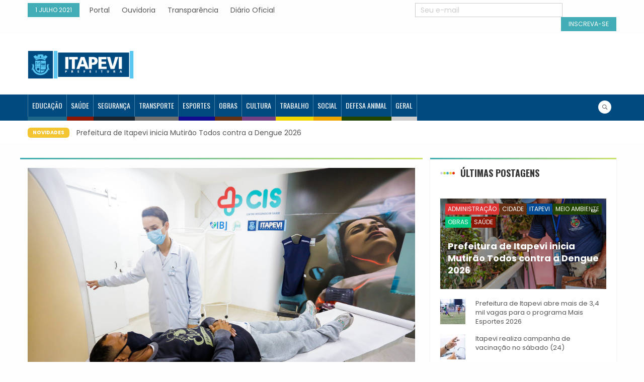

--- FILE ---
content_type: text/html; charset=UTF-8
request_url: https://noticias.itapevi.sp.gov.br/cis-completa-um-ano-com-cerca-de-60-mil-consultas-e-81-mil-exames-realizados/
body_size: 83459
content:
<!DOCTYPE html>
<html lang="pt-BR">
<head>
    <meta charset="UTF-8">
    <meta name="description" content="Fique informado" />
    <meta name="viewport" content="width=device-width, initial-scale=1">
    <!-- <link rel="profile" href="http://gmpg.org/xfn/11"> -->
    <link rel="pingback" href="https://noticias.itapevi.sp.gov.br/xmlrpc.php">
    <meta name='robots' content='index, follow, max-image-preview:large, max-snippet:-1, max-video-preview:-1' />
		<style>img:is([sizes="auto" i], [sizes^="auto," i]) { contain-intrinsic-size: 3000px 1500px }</style>
		
	<!-- This site is optimized with the Yoast SEO plugin v25.6 - https://yoast.com/wordpress/plugins/seo/ -->
	<title>CIS completa um ano com cerca de 60 mil consultas e 81 mil exames realizados - Agência Itapevi de Notícias</title>
	<link rel="canonical" href="https://noticias.itapevi.sp.gov.br/cis-completa-um-ano-com-cerca-de-60-mil-consultas-e-81-mil-exames-realizados/" />
	<meta property="og:locale" content="pt_BR" />
	<meta property="og:type" content="article" />
	<meta property="og:title" content="CIS completa um ano com cerca de 60 mil consultas e 81 mil exames realizados - Agência Itapevi de Notícias" />
	<meta property="og:description" content="Unidade funciona na Vila Santa Rita, de segunda a sexta-feira; agendamento é feito por meio de encaminhamento médico O Centro [&hellip;]" />
	<meta property="og:url" content="https://noticias.itapevi.sp.gov.br/cis-completa-um-ano-com-cerca-de-60-mil-consultas-e-81-mil-exames-realizados/" />
	<meta property="og:site_name" content="Agência Itapevi de Notícias" />
	<meta property="article:published_time" content="2021-07-01T14:43:32+00:00" />
	<meta property="og:image" content="https://noticias.itapevi.sp.gov.br/wp-content/uploads/2021/07/51238263416_933132a8b9_k.jpg" />
	<meta property="og:image:width" content="2048" />
	<meta property="og:image:height" content="1365" />
	<meta property="og:image:type" content="image/jpeg" />
	<meta name="author" content="Prefeitura de Itapevi" />
	<meta name="twitter:card" content="summary_large_image" />
	<meta name="twitter:label1" content="Escrito por" />
	<meta name="twitter:data1" content="Prefeitura de Itapevi" />
	<meta name="twitter:label2" content="Est. tempo de leitura" />
	<meta name="twitter:data2" content="2 minutos" />
	<script type="application/ld+json" class="yoast-schema-graph">{"@context":"https://schema.org","@graph":[{"@type":"Article","@id":"https://noticias.itapevi.sp.gov.br/cis-completa-um-ano-com-cerca-de-60-mil-consultas-e-81-mil-exames-realizados/#article","isPartOf":{"@id":"https://noticias.itapevi.sp.gov.br/cis-completa-um-ano-com-cerca-de-60-mil-consultas-e-81-mil-exames-realizados/"},"author":{"name":"Prefeitura de Itapevi","@id":"https://noticias.itapevi.sp.gov.br/#/schema/person/d5dd618e5cc765b2bce07ec51f0f198c"},"headline":"CIS completa um ano com cerca de 60 mil consultas e 81 mil exames realizados","datePublished":"2021-07-01T14:43:32+00:00","mainEntityOfPage":{"@id":"https://noticias.itapevi.sp.gov.br/cis-completa-um-ano-com-cerca-de-60-mil-consultas-e-81-mil-exames-realizados/"},"wordCount":319,"publisher":{"@id":"https://noticias.itapevi.sp.gov.br/#organization"},"image":{"@id":"https://noticias.itapevi.sp.gov.br/cis-completa-um-ano-com-cerca-de-60-mil-consultas-e-81-mil-exames-realizados/#primaryimage"},"thumbnailUrl":"https://noticias.itapevi.sp.gov.br/wp-content/uploads/2021/07/51238263416_933132a8b9_k.jpg","articleSection":["Destaque","Saúde"],"inLanguage":"pt-BR"},{"@type":"WebPage","@id":"https://noticias.itapevi.sp.gov.br/cis-completa-um-ano-com-cerca-de-60-mil-consultas-e-81-mil-exames-realizados/","url":"https://noticias.itapevi.sp.gov.br/cis-completa-um-ano-com-cerca-de-60-mil-consultas-e-81-mil-exames-realizados/","name":"CIS completa um ano com cerca de 60 mil consultas e 81 mil exames realizados - Agência Itapevi de Notícias","isPartOf":{"@id":"https://noticias.itapevi.sp.gov.br/#website"},"primaryImageOfPage":{"@id":"https://noticias.itapevi.sp.gov.br/cis-completa-um-ano-com-cerca-de-60-mil-consultas-e-81-mil-exames-realizados/#primaryimage"},"image":{"@id":"https://noticias.itapevi.sp.gov.br/cis-completa-um-ano-com-cerca-de-60-mil-consultas-e-81-mil-exames-realizados/#primaryimage"},"thumbnailUrl":"https://noticias.itapevi.sp.gov.br/wp-content/uploads/2021/07/51238263416_933132a8b9_k.jpg","datePublished":"2021-07-01T14:43:32+00:00","breadcrumb":{"@id":"https://noticias.itapevi.sp.gov.br/cis-completa-um-ano-com-cerca-de-60-mil-consultas-e-81-mil-exames-realizados/#breadcrumb"},"inLanguage":"pt-BR","potentialAction":[{"@type":"ReadAction","target":["https://noticias.itapevi.sp.gov.br/cis-completa-um-ano-com-cerca-de-60-mil-consultas-e-81-mil-exames-realizados/"]}]},{"@type":"ImageObject","inLanguage":"pt-BR","@id":"https://noticias.itapevi.sp.gov.br/cis-completa-um-ano-com-cerca-de-60-mil-consultas-e-81-mil-exames-realizados/#primaryimage","url":"https://noticias.itapevi.sp.gov.br/wp-content/uploads/2021/07/51238263416_933132a8b9_k.jpg","contentUrl":"https://noticias.itapevi.sp.gov.br/wp-content/uploads/2021/07/51238263416_933132a8b9_k.jpg","width":2048,"height":1365},{"@type":"BreadcrumbList","@id":"https://noticias.itapevi.sp.gov.br/cis-completa-um-ano-com-cerca-de-60-mil-consultas-e-81-mil-exames-realizados/#breadcrumb","itemListElement":[{"@type":"ListItem","position":1,"name":"Início","item":"https://noticias.itapevi.sp.gov.br/"},{"@type":"ListItem","position":2,"name":"CIS completa um ano com cerca de 60 mil consultas e 81 mil exames realizados"}]},{"@type":"WebSite","@id":"https://noticias.itapevi.sp.gov.br/#website","url":"https://noticias.itapevi.sp.gov.br/","name":"Agência Itapevi de Notícias","description":"Fique informado","publisher":{"@id":"https://noticias.itapevi.sp.gov.br/#organization"},"potentialAction":[{"@type":"SearchAction","target":{"@type":"EntryPoint","urlTemplate":"https://noticias.itapevi.sp.gov.br/?s={search_term_string}"},"query-input":{"@type":"PropertyValueSpecification","valueRequired":true,"valueName":"search_term_string"}}],"inLanguage":"pt-BR"},{"@type":"Organization","@id":"https://noticias.itapevi.sp.gov.br/#organization","name":"Agência Itapevi de Notícias","url":"https://noticias.itapevi.sp.gov.br/","logo":{"@type":"ImageObject","inLanguage":"pt-BR","@id":"https://noticias.itapevi.sp.gov.br/#/schema/logo/image/","url":"https://noticias.itapevi.sp.gov.br/wp-content/uploads/2019/03/itapevi-new.png","contentUrl":"https://noticias.itapevi.sp.gov.br/wp-content/uploads/2019/03/itapevi-new.png","width":269,"height":102,"caption":"Agência Itapevi de Notícias"},"image":{"@id":"https://noticias.itapevi.sp.gov.br/#/schema/logo/image/"}},{"@type":"Person","@id":"https://noticias.itapevi.sp.gov.br/#/schema/person/d5dd618e5cc765b2bce07ec51f0f198c","name":"Prefeitura de Itapevi","image":{"@type":"ImageObject","inLanguage":"pt-BR","@id":"https://noticias.itapevi.sp.gov.br/#/schema/person/image/","url":"https://secure.gravatar.com/avatar/ac08a779273b06ba8c3bceee9171c804?s=96&r=g","contentUrl":"https://secure.gravatar.com/avatar/ac08a779273b06ba8c3bceee9171c804?s=96&r=g","caption":"Prefeitura de Itapevi"},"url":"https://noticias.itapevi.sp.gov.br/author/prefeituradeitapevi/"}]}</script>
	<!-- / Yoast SEO plugin. -->


<link rel='dns-prefetch' href='//fonts.googleapis.com' />
<link rel="alternate" type="application/rss+xml" title="Feed para Agência Itapevi de Notícias &raquo;" href="https://noticias.itapevi.sp.gov.br/feed/" />
<link rel="alternate" type="application/rss+xml" title="Feed de comentários para Agência Itapevi de Notícias &raquo;" href="https://noticias.itapevi.sp.gov.br/comments/feed/" />
<link rel="alternate" type="application/rss+xml" title="Feed de comentários para Agência Itapevi de Notícias &raquo; CIS completa um ano com cerca de 60 mil consultas e 81 mil exames realizados" href="https://noticias.itapevi.sp.gov.br/cis-completa-um-ano-com-cerca-de-60-mil-consultas-e-81-mil-exames-realizados/feed/" />
		<!-- This site uses the Google Analytics by MonsterInsights plugin v9.10.0 - Using Analytics tracking - https://www.monsterinsights.com/ -->
							<script src="//www.googletagmanager.com/gtag/js?id=G-N21ZNSMVNG"  data-cfasync="false" data-wpfc-render="false" type="text/javascript" async></script>
			<script data-cfasync="false" data-wpfc-render="false" type="text/javascript">
				var mi_version = '9.10.0';
				var mi_track_user = true;
				var mi_no_track_reason = '';
								var MonsterInsightsDefaultLocations = {"page_location":"https:\/\/noticias.itapevi.sp.gov.br\/cis-completa-um-ano-com-cerca-de-60-mil-consultas-e-81-mil-exames-realizados\/"};
								if ( typeof MonsterInsightsPrivacyGuardFilter === 'function' ) {
					var MonsterInsightsLocations = (typeof MonsterInsightsExcludeQuery === 'object') ? MonsterInsightsPrivacyGuardFilter( MonsterInsightsExcludeQuery ) : MonsterInsightsPrivacyGuardFilter( MonsterInsightsDefaultLocations );
				} else {
					var MonsterInsightsLocations = (typeof MonsterInsightsExcludeQuery === 'object') ? MonsterInsightsExcludeQuery : MonsterInsightsDefaultLocations;
				}

								var disableStrs = [
										'ga-disable-G-N21ZNSMVNG',
									];

				/* Function to detect opted out users */
				function __gtagTrackerIsOptedOut() {
					for (var index = 0; index < disableStrs.length; index++) {
						if (document.cookie.indexOf(disableStrs[index] + '=true') > -1) {
							return true;
						}
					}

					return false;
				}

				/* Disable tracking if the opt-out cookie exists. */
				if (__gtagTrackerIsOptedOut()) {
					for (var index = 0; index < disableStrs.length; index++) {
						window[disableStrs[index]] = true;
					}
				}

				/* Opt-out function */
				function __gtagTrackerOptout() {
					for (var index = 0; index < disableStrs.length; index++) {
						document.cookie = disableStrs[index] + '=true; expires=Thu, 31 Dec 2099 23:59:59 UTC; path=/';
						window[disableStrs[index]] = true;
					}
				}

				if ('undefined' === typeof gaOptout) {
					function gaOptout() {
						__gtagTrackerOptout();
					}
				}
								window.dataLayer = window.dataLayer || [];

				window.MonsterInsightsDualTracker = {
					helpers: {},
					trackers: {},
				};
				if (mi_track_user) {
					function __gtagDataLayer() {
						dataLayer.push(arguments);
					}

					function __gtagTracker(type, name, parameters) {
						if (!parameters) {
							parameters = {};
						}

						if (parameters.send_to) {
							__gtagDataLayer.apply(null, arguments);
							return;
						}

						if (type === 'event') {
														parameters.send_to = monsterinsights_frontend.v4_id;
							var hookName = name;
							if (typeof parameters['event_category'] !== 'undefined') {
								hookName = parameters['event_category'] + ':' + name;
							}

							if (typeof MonsterInsightsDualTracker.trackers[hookName] !== 'undefined') {
								MonsterInsightsDualTracker.trackers[hookName](parameters);
							} else {
								__gtagDataLayer('event', name, parameters);
							}
							
						} else {
							__gtagDataLayer.apply(null, arguments);
						}
					}

					__gtagTracker('js', new Date());
					__gtagTracker('set', {
						'developer_id.dZGIzZG': true,
											});
					if ( MonsterInsightsLocations.page_location ) {
						__gtagTracker('set', MonsterInsightsLocations);
					}
										__gtagTracker('config', 'G-N21ZNSMVNG', {"forceSSL":"true","link_attribution":"true"} );
										window.gtag = __gtagTracker;										(function () {
						/* https://developers.google.com/analytics/devguides/collection/analyticsjs/ */
						/* ga and __gaTracker compatibility shim. */
						var noopfn = function () {
							return null;
						};
						var newtracker = function () {
							return new Tracker();
						};
						var Tracker = function () {
							return null;
						};
						var p = Tracker.prototype;
						p.get = noopfn;
						p.set = noopfn;
						p.send = function () {
							var args = Array.prototype.slice.call(arguments);
							args.unshift('send');
							__gaTracker.apply(null, args);
						};
						var __gaTracker = function () {
							var len = arguments.length;
							if (len === 0) {
								return;
							}
							var f = arguments[len - 1];
							if (typeof f !== 'object' || f === null || typeof f.hitCallback !== 'function') {
								if ('send' === arguments[0]) {
									var hitConverted, hitObject = false, action;
									if ('event' === arguments[1]) {
										if ('undefined' !== typeof arguments[3]) {
											hitObject = {
												'eventAction': arguments[3],
												'eventCategory': arguments[2],
												'eventLabel': arguments[4],
												'value': arguments[5] ? arguments[5] : 1,
											}
										}
									}
									if ('pageview' === arguments[1]) {
										if ('undefined' !== typeof arguments[2]) {
											hitObject = {
												'eventAction': 'page_view',
												'page_path': arguments[2],
											}
										}
									}
									if (typeof arguments[2] === 'object') {
										hitObject = arguments[2];
									}
									if (typeof arguments[5] === 'object') {
										Object.assign(hitObject, arguments[5]);
									}
									if ('undefined' !== typeof arguments[1].hitType) {
										hitObject = arguments[1];
										if ('pageview' === hitObject.hitType) {
											hitObject.eventAction = 'page_view';
										}
									}
									if (hitObject) {
										action = 'timing' === arguments[1].hitType ? 'timing_complete' : hitObject.eventAction;
										hitConverted = mapArgs(hitObject);
										__gtagTracker('event', action, hitConverted);
									}
								}
								return;
							}

							function mapArgs(args) {
								var arg, hit = {};
								var gaMap = {
									'eventCategory': 'event_category',
									'eventAction': 'event_action',
									'eventLabel': 'event_label',
									'eventValue': 'event_value',
									'nonInteraction': 'non_interaction',
									'timingCategory': 'event_category',
									'timingVar': 'name',
									'timingValue': 'value',
									'timingLabel': 'event_label',
									'page': 'page_path',
									'location': 'page_location',
									'title': 'page_title',
									'referrer' : 'page_referrer',
								};
								for (arg in args) {
																		if (!(!args.hasOwnProperty(arg) || !gaMap.hasOwnProperty(arg))) {
										hit[gaMap[arg]] = args[arg];
									} else {
										hit[arg] = args[arg];
									}
								}
								return hit;
							}

							try {
								f.hitCallback();
							} catch (ex) {
							}
						};
						__gaTracker.create = newtracker;
						__gaTracker.getByName = newtracker;
						__gaTracker.getAll = function () {
							return [];
						};
						__gaTracker.remove = noopfn;
						__gaTracker.loaded = true;
						window['__gaTracker'] = __gaTracker;
					})();
									} else {
										console.log("");
					(function () {
						function __gtagTracker() {
							return null;
						}

						window['__gtagTracker'] = __gtagTracker;
						window['gtag'] = __gtagTracker;
					})();
									}
			</script>
							<!-- / Google Analytics by MonsterInsights -->
		<script type="text/javascript">
/* <![CDATA[ */
window._wpemojiSettings = {"baseUrl":"https:\/\/s.w.org\/images\/core\/emoji\/15.0.3\/72x72\/","ext":".png","svgUrl":"https:\/\/s.w.org\/images\/core\/emoji\/15.0.3\/svg\/","svgExt":".svg","source":{"concatemoji":"https:\/\/noticias.itapevi.sp.gov.br\/wp-includes\/js\/wp-emoji-release.min.js"}};
/*! This file is auto-generated */
!function(i,n){var o,s,e;function c(e){try{var t={supportTests:e,timestamp:(new Date).valueOf()};sessionStorage.setItem(o,JSON.stringify(t))}catch(e){}}function p(e,t,n){e.clearRect(0,0,e.canvas.width,e.canvas.height),e.fillText(t,0,0);var t=new Uint32Array(e.getImageData(0,0,e.canvas.width,e.canvas.height).data),r=(e.clearRect(0,0,e.canvas.width,e.canvas.height),e.fillText(n,0,0),new Uint32Array(e.getImageData(0,0,e.canvas.width,e.canvas.height).data));return t.every(function(e,t){return e===r[t]})}function u(e,t,n){switch(t){case"flag":return n(e,"\ud83c\udff3\ufe0f\u200d\u26a7\ufe0f","\ud83c\udff3\ufe0f\u200b\u26a7\ufe0f")?!1:!n(e,"\ud83c\uddfa\ud83c\uddf3","\ud83c\uddfa\u200b\ud83c\uddf3")&&!n(e,"\ud83c\udff4\udb40\udc67\udb40\udc62\udb40\udc65\udb40\udc6e\udb40\udc67\udb40\udc7f","\ud83c\udff4\u200b\udb40\udc67\u200b\udb40\udc62\u200b\udb40\udc65\u200b\udb40\udc6e\u200b\udb40\udc67\u200b\udb40\udc7f");case"emoji":return!n(e,"\ud83d\udc26\u200d\u2b1b","\ud83d\udc26\u200b\u2b1b")}return!1}function f(e,t,n){var r="undefined"!=typeof WorkerGlobalScope&&self instanceof WorkerGlobalScope?new OffscreenCanvas(300,150):i.createElement("canvas"),a=r.getContext("2d",{willReadFrequently:!0}),o=(a.textBaseline="top",a.font="600 32px Arial",{});return e.forEach(function(e){o[e]=t(a,e,n)}),o}function t(e){var t=i.createElement("script");t.src=e,t.defer=!0,i.head.appendChild(t)}"undefined"!=typeof Promise&&(o="wpEmojiSettingsSupports",s=["flag","emoji"],n.supports={everything:!0,everythingExceptFlag:!0},e=new Promise(function(e){i.addEventListener("DOMContentLoaded",e,{once:!0})}),new Promise(function(t){var n=function(){try{var e=JSON.parse(sessionStorage.getItem(o));if("object"==typeof e&&"number"==typeof e.timestamp&&(new Date).valueOf()<e.timestamp+604800&&"object"==typeof e.supportTests)return e.supportTests}catch(e){}return null}();if(!n){if("undefined"!=typeof Worker&&"undefined"!=typeof OffscreenCanvas&&"undefined"!=typeof URL&&URL.createObjectURL&&"undefined"!=typeof Blob)try{var e="postMessage("+f.toString()+"("+[JSON.stringify(s),u.toString(),p.toString()].join(",")+"));",r=new Blob([e],{type:"text/javascript"}),a=new Worker(URL.createObjectURL(r),{name:"wpTestEmojiSupports"});return void(a.onmessage=function(e){c(n=e.data),a.terminate(),t(n)})}catch(e){}c(n=f(s,u,p))}t(n)}).then(function(e){for(var t in e)n.supports[t]=e[t],n.supports.everything=n.supports.everything&&n.supports[t],"flag"!==t&&(n.supports.everythingExceptFlag=n.supports.everythingExceptFlag&&n.supports[t]);n.supports.everythingExceptFlag=n.supports.everythingExceptFlag&&!n.supports.flag,n.DOMReady=!1,n.readyCallback=function(){n.DOMReady=!0}}).then(function(){return e}).then(function(){var e;n.supports.everything||(n.readyCallback(),(e=n.source||{}).concatemoji?t(e.concatemoji):e.wpemoji&&e.twemoji&&(t(e.twemoji),t(e.wpemoji)))}))}((window,document),window._wpemojiSettings);
/* ]]> */
</script>
<link rel='stylesheet' id='wppm-plugin-css-css' href='https://noticias.itapevi.sp.gov.br/wp-content/plugins/wp-post-modules/assets/css/wppm.frontend.css' type='text/css' media='all' />
<link rel='stylesheet' id='beeteam_opensans_google_fonts-css' href='//fonts.googleapis.com/css?family=Open+Sans%3A400%2C600&#038;subset=cyrillic%2Ccyrillic-ext%2Cgreek%2Cgreek-ext%2Clatin-ext%2Cvietnamese&#038;ver=2.0.0' type='text/css' media='all' />
<link rel='stylesheet' id='beeteam_front_fontawsome_css-css' href='https://noticias.itapevi.sp.gov.br/wp-content/plugins/youtube-gallery-vc/assets/front-end/fontawesome/css/font-awesome.min.css' type='text/css' media='all' />
<link rel='stylesheet' id='beeteam_front_swiper_css-css' href='https://noticias.itapevi.sp.gov.br/wp-content/plugins/youtube-gallery-vc/assets/front-end/swiper/swiper.min.css' type='text/css' media='all' />
<style id='wp-emoji-styles-inline-css' type='text/css'>

	img.wp-smiley, img.emoji {
		display: inline !important;
		border: none !important;
		box-shadow: none !important;
		height: 1em !important;
		width: 1em !important;
		margin: 0 0.07em !important;
		vertical-align: -0.1em !important;
		background: none !important;
		padding: 0 !important;
	}
</style>
<link rel='stylesheet' id='wp-block-library-css' href='https://noticias.itapevi.sp.gov.br/wp-includes/css/dist/block-library/style.min.css' type='text/css' media='all' />
<style id='classic-theme-styles-inline-css' type='text/css'>
/*! This file is auto-generated */
.wp-block-button__link{color:#fff;background-color:#32373c;border-radius:9999px;box-shadow:none;text-decoration:none;padding:calc(.667em + 2px) calc(1.333em + 2px);font-size:1.125em}.wp-block-file__button{background:#32373c;color:#fff;text-decoration:none}
</style>
<style id='global-styles-inline-css' type='text/css'>
:root{--wp--preset--aspect-ratio--square: 1;--wp--preset--aspect-ratio--4-3: 4/3;--wp--preset--aspect-ratio--3-4: 3/4;--wp--preset--aspect-ratio--3-2: 3/2;--wp--preset--aspect-ratio--2-3: 2/3;--wp--preset--aspect-ratio--16-9: 16/9;--wp--preset--aspect-ratio--9-16: 9/16;--wp--preset--color--black: #000000;--wp--preset--color--cyan-bluish-gray: #abb8c3;--wp--preset--color--white: #ffffff;--wp--preset--color--pale-pink: #f78da7;--wp--preset--color--vivid-red: #cf2e2e;--wp--preset--color--luminous-vivid-orange: #ff6900;--wp--preset--color--luminous-vivid-amber: #fcb900;--wp--preset--color--light-green-cyan: #7bdcb5;--wp--preset--color--vivid-green-cyan: #00d084;--wp--preset--color--pale-cyan-blue: #8ed1fc;--wp--preset--color--vivid-cyan-blue: #0693e3;--wp--preset--color--vivid-purple: #9b51e0;--wp--preset--gradient--vivid-cyan-blue-to-vivid-purple: linear-gradient(135deg,rgba(6,147,227,1) 0%,rgb(155,81,224) 100%);--wp--preset--gradient--light-green-cyan-to-vivid-green-cyan: linear-gradient(135deg,rgb(122,220,180) 0%,rgb(0,208,130) 100%);--wp--preset--gradient--luminous-vivid-amber-to-luminous-vivid-orange: linear-gradient(135deg,rgba(252,185,0,1) 0%,rgba(255,105,0,1) 100%);--wp--preset--gradient--luminous-vivid-orange-to-vivid-red: linear-gradient(135deg,rgba(255,105,0,1) 0%,rgb(207,46,46) 100%);--wp--preset--gradient--very-light-gray-to-cyan-bluish-gray: linear-gradient(135deg,rgb(238,238,238) 0%,rgb(169,184,195) 100%);--wp--preset--gradient--cool-to-warm-spectrum: linear-gradient(135deg,rgb(74,234,220) 0%,rgb(151,120,209) 20%,rgb(207,42,186) 40%,rgb(238,44,130) 60%,rgb(251,105,98) 80%,rgb(254,248,76) 100%);--wp--preset--gradient--blush-light-purple: linear-gradient(135deg,rgb(255,206,236) 0%,rgb(152,150,240) 100%);--wp--preset--gradient--blush-bordeaux: linear-gradient(135deg,rgb(254,205,165) 0%,rgb(254,45,45) 50%,rgb(107,0,62) 100%);--wp--preset--gradient--luminous-dusk: linear-gradient(135deg,rgb(255,203,112) 0%,rgb(199,81,192) 50%,rgb(65,88,208) 100%);--wp--preset--gradient--pale-ocean: linear-gradient(135deg,rgb(255,245,203) 0%,rgb(182,227,212) 50%,rgb(51,167,181) 100%);--wp--preset--gradient--electric-grass: linear-gradient(135deg,rgb(202,248,128) 0%,rgb(113,206,126) 100%);--wp--preset--gradient--midnight: linear-gradient(135deg,rgb(2,3,129) 0%,rgb(40,116,252) 100%);--wp--preset--font-size--small: 13px;--wp--preset--font-size--medium: 20px;--wp--preset--font-size--large: 36px;--wp--preset--font-size--x-large: 42px;--wp--preset--spacing--20: 0.44rem;--wp--preset--spacing--30: 0.67rem;--wp--preset--spacing--40: 1rem;--wp--preset--spacing--50: 1.5rem;--wp--preset--spacing--60: 2.25rem;--wp--preset--spacing--70: 3.38rem;--wp--preset--spacing--80: 5.06rem;--wp--preset--shadow--natural: 6px 6px 9px rgba(0, 0, 0, 0.2);--wp--preset--shadow--deep: 12px 12px 50px rgba(0, 0, 0, 0.4);--wp--preset--shadow--sharp: 6px 6px 0px rgba(0, 0, 0, 0.2);--wp--preset--shadow--outlined: 6px 6px 0px -3px rgba(255, 255, 255, 1), 6px 6px rgba(0, 0, 0, 1);--wp--preset--shadow--crisp: 6px 6px 0px rgba(0, 0, 0, 1);}:where(.is-layout-flex){gap: 0.5em;}:where(.is-layout-grid){gap: 0.5em;}body .is-layout-flex{display: flex;}.is-layout-flex{flex-wrap: wrap;align-items: center;}.is-layout-flex > :is(*, div){margin: 0;}body .is-layout-grid{display: grid;}.is-layout-grid > :is(*, div){margin: 0;}:where(.wp-block-columns.is-layout-flex){gap: 2em;}:where(.wp-block-columns.is-layout-grid){gap: 2em;}:where(.wp-block-post-template.is-layout-flex){gap: 1.25em;}:where(.wp-block-post-template.is-layout-grid){gap: 1.25em;}.has-black-color{color: var(--wp--preset--color--black) !important;}.has-cyan-bluish-gray-color{color: var(--wp--preset--color--cyan-bluish-gray) !important;}.has-white-color{color: var(--wp--preset--color--white) !important;}.has-pale-pink-color{color: var(--wp--preset--color--pale-pink) !important;}.has-vivid-red-color{color: var(--wp--preset--color--vivid-red) !important;}.has-luminous-vivid-orange-color{color: var(--wp--preset--color--luminous-vivid-orange) !important;}.has-luminous-vivid-amber-color{color: var(--wp--preset--color--luminous-vivid-amber) !important;}.has-light-green-cyan-color{color: var(--wp--preset--color--light-green-cyan) !important;}.has-vivid-green-cyan-color{color: var(--wp--preset--color--vivid-green-cyan) !important;}.has-pale-cyan-blue-color{color: var(--wp--preset--color--pale-cyan-blue) !important;}.has-vivid-cyan-blue-color{color: var(--wp--preset--color--vivid-cyan-blue) !important;}.has-vivid-purple-color{color: var(--wp--preset--color--vivid-purple) !important;}.has-black-background-color{background-color: var(--wp--preset--color--black) !important;}.has-cyan-bluish-gray-background-color{background-color: var(--wp--preset--color--cyan-bluish-gray) !important;}.has-white-background-color{background-color: var(--wp--preset--color--white) !important;}.has-pale-pink-background-color{background-color: var(--wp--preset--color--pale-pink) !important;}.has-vivid-red-background-color{background-color: var(--wp--preset--color--vivid-red) !important;}.has-luminous-vivid-orange-background-color{background-color: var(--wp--preset--color--luminous-vivid-orange) !important;}.has-luminous-vivid-amber-background-color{background-color: var(--wp--preset--color--luminous-vivid-amber) !important;}.has-light-green-cyan-background-color{background-color: var(--wp--preset--color--light-green-cyan) !important;}.has-vivid-green-cyan-background-color{background-color: var(--wp--preset--color--vivid-green-cyan) !important;}.has-pale-cyan-blue-background-color{background-color: var(--wp--preset--color--pale-cyan-blue) !important;}.has-vivid-cyan-blue-background-color{background-color: var(--wp--preset--color--vivid-cyan-blue) !important;}.has-vivid-purple-background-color{background-color: var(--wp--preset--color--vivid-purple) !important;}.has-black-border-color{border-color: var(--wp--preset--color--black) !important;}.has-cyan-bluish-gray-border-color{border-color: var(--wp--preset--color--cyan-bluish-gray) !important;}.has-white-border-color{border-color: var(--wp--preset--color--white) !important;}.has-pale-pink-border-color{border-color: var(--wp--preset--color--pale-pink) !important;}.has-vivid-red-border-color{border-color: var(--wp--preset--color--vivid-red) !important;}.has-luminous-vivid-orange-border-color{border-color: var(--wp--preset--color--luminous-vivid-orange) !important;}.has-luminous-vivid-amber-border-color{border-color: var(--wp--preset--color--luminous-vivid-amber) !important;}.has-light-green-cyan-border-color{border-color: var(--wp--preset--color--light-green-cyan) !important;}.has-vivid-green-cyan-border-color{border-color: var(--wp--preset--color--vivid-green-cyan) !important;}.has-pale-cyan-blue-border-color{border-color: var(--wp--preset--color--pale-cyan-blue) !important;}.has-vivid-cyan-blue-border-color{border-color: var(--wp--preset--color--vivid-cyan-blue) !important;}.has-vivid-purple-border-color{border-color: var(--wp--preset--color--vivid-purple) !important;}.has-vivid-cyan-blue-to-vivid-purple-gradient-background{background: var(--wp--preset--gradient--vivid-cyan-blue-to-vivid-purple) !important;}.has-light-green-cyan-to-vivid-green-cyan-gradient-background{background: var(--wp--preset--gradient--light-green-cyan-to-vivid-green-cyan) !important;}.has-luminous-vivid-amber-to-luminous-vivid-orange-gradient-background{background: var(--wp--preset--gradient--luminous-vivid-amber-to-luminous-vivid-orange) !important;}.has-luminous-vivid-orange-to-vivid-red-gradient-background{background: var(--wp--preset--gradient--luminous-vivid-orange-to-vivid-red) !important;}.has-very-light-gray-to-cyan-bluish-gray-gradient-background{background: var(--wp--preset--gradient--very-light-gray-to-cyan-bluish-gray) !important;}.has-cool-to-warm-spectrum-gradient-background{background: var(--wp--preset--gradient--cool-to-warm-spectrum) !important;}.has-blush-light-purple-gradient-background{background: var(--wp--preset--gradient--blush-light-purple) !important;}.has-blush-bordeaux-gradient-background{background: var(--wp--preset--gradient--blush-bordeaux) !important;}.has-luminous-dusk-gradient-background{background: var(--wp--preset--gradient--luminous-dusk) !important;}.has-pale-ocean-gradient-background{background: var(--wp--preset--gradient--pale-ocean) !important;}.has-electric-grass-gradient-background{background: var(--wp--preset--gradient--electric-grass) !important;}.has-midnight-gradient-background{background: var(--wp--preset--gradient--midnight) !important;}.has-small-font-size{font-size: var(--wp--preset--font-size--small) !important;}.has-medium-font-size{font-size: var(--wp--preset--font-size--medium) !important;}.has-large-font-size{font-size: var(--wp--preset--font-size--large) !important;}.has-x-large-font-size{font-size: var(--wp--preset--font-size--x-large) !important;}
:where(.wp-block-post-template.is-layout-flex){gap: 1.25em;}:where(.wp-block-post-template.is-layout-grid){gap: 1.25em;}
:where(.wp-block-columns.is-layout-flex){gap: 2em;}:where(.wp-block-columns.is-layout-grid){gap: 2em;}
:root :where(.wp-block-pullquote){font-size: 1.5em;line-height: 1.6;}
</style>
<link rel='stylesheet' id='parent-style-css' href='https://noticias.itapevi.sp.gov.br/wp-content/themes/worldnews/style.css' type='text/css' media='all' />
<link rel='stylesheet' id='child-style-css' href='https://noticias.itapevi.sp.gov.br/wp-content/themes/worldnews-child/style.css' type='text/css' media='all' />
<link rel='stylesheet' id='s7upf-google-fonts-css' href='https://fonts.googleapis.com/css?family=Poppins%3A300%2C400%2C700%7COswald%3A300%2C400%2C700&#038;ver=6.6.4' type='text/css' media='all' />
<link rel='stylesheet' id='bootstrap-css' href='https://noticias.itapevi.sp.gov.br/wp-content/themes/worldnews/assets/css/lib/bootstrap.min.css' type='text/css' media='all' />
<link rel='stylesheet' id='font-awesome-css' href='https://noticias.itapevi.sp.gov.br/wp-content/plugins/js_composer/assets/lib/bower/font-awesome/css/font-awesome.min.css' type='text/css' media='all' />
<link rel='stylesheet' id='font-ionicons-css' href='https://noticias.itapevi.sp.gov.br/wp-content/themes/worldnews/assets/css/lib/ionicons.min.css' type='text/css' media='all' />
<link rel='stylesheet' id='owl-carousel-css' href='https://noticias.itapevi.sp.gov.br/wp-content/themes/worldnews/assets/css/lib/owl.carousel.min.css' type='text/css' media='all' />
<link rel='stylesheet' id='hover-css' href='https://noticias.itapevi.sp.gov.br/wp-content/themes/worldnews/assets/css/lib/hover.min.css' type='text/css' media='all' />
<link rel='stylesheet' id='s7upf-theme-unitest-css' href='https://noticias.itapevi.sp.gov.br/wp-content/themes/worldnews/assets/css/theme-unitest.css' type='text/css' media='all' />
<link rel='stylesheet' id='s7upf-color-css' href='https://noticias.itapevi.sp.gov.br/wp-content/themes/worldnews/assets/css/lib/color.min.css' type='text/css' media='all' />
<link rel='stylesheet' id='s7upf-theme-css' href='https://noticias.itapevi.sp.gov.br/wp-content/themes/worldnews/assets/css/lib/theme.min.css' type='text/css' media='all' />
<link rel='stylesheet' id='s7upf-responsive-css' href='https://noticias.itapevi.sp.gov.br/wp-content/themes/worldnews/assets/css/lib/responsive.min.css' type='text/css' media='all' />
<link rel='stylesheet' id='s7upf-preload-css' href='https://noticias.itapevi.sp.gov.br/wp-content/themes/worldnews/assets/css/lib/preload.min.css' type='text/css' media='all' />
<link rel='stylesheet' id='s7upf-theme-style-css' href='https://noticias.itapevi.sp.gov.br/wp-content/themes/worldnews/assets/css/custom-style.css' type='text/css' media='all' />
<style id='s7upf-theme-style-inline-css' type='text/css'>
#main-content h3, .nocss{font-family:helvetica;font-weight:300;}

</style>
<link rel='stylesheet' id='s7upf-theme-default-css' href='https://noticias.itapevi.sp.gov.br/wp-content/themes/worldnews-child/style.css' type='text/css' media='all' />
<link rel='stylesheet' id='yt_bete_front_css-css' href='https://noticias.itapevi.sp.gov.br/wp-content/plugins/youtube-gallery-vc/assets/front-end/youtube-gallery.css' type='text/css' media='all' />
<script type="text/javascript" src="https://noticias.itapevi.sp.gov.br/wp-includes/js/jquery/jquery.min.js" id="jquery-core-js"></script>
<script type="text/javascript" src="https://noticias.itapevi.sp.gov.br/wp-includes/js/jquery/jquery-migrate.min.js" id="jquery-migrate-js"></script>
<script type="text/javascript" src="https://noticias.itapevi.sp.gov.br/wp-content/plugins/google-analytics-for-wordpress/assets/js/frontend-gtag.min.js" id="monsterinsights-frontend-script-js" async="async" data-wp-strategy="async"></script>
<script data-cfasync="false" data-wpfc-render="false" type="text/javascript" id='monsterinsights-frontend-script-js-extra'>/* <![CDATA[ */
var monsterinsights_frontend = {"js_events_tracking":"true","download_extensions":"doc,pdf,ppt,zip,xls,docx,pptx,xlsx","inbound_paths":"[{\"path\":\"\\\/go\\\/\",\"label\":\"affiliate\"},{\"path\":\"\\\/recommend\\\/\",\"label\":\"affiliate\"}]","home_url":"https:\/\/noticias.itapevi.sp.gov.br","hash_tracking":"false","v4_id":"G-N21ZNSMVNG"};/* ]]> */
</script>
<link rel="https://api.w.org/" href="https://noticias.itapevi.sp.gov.br/wp-json/" /><link rel="alternate" title="JSON" type="application/json" href="https://noticias.itapevi.sp.gov.br/wp-json/wp/v2/posts/11669" /><link rel="EditURI" type="application/rsd+xml" title="RSD" href="https://noticias.itapevi.sp.gov.br/xmlrpc.php?rsd" />
<meta name="generator" content="WordPress 6.6.4" />
<link rel='shortlink' href='https://noticias.itapevi.sp.gov.br/?p=11669' />
<link rel="alternate" title="oEmbed (JSON)" type="application/json+oembed" href="https://noticias.itapevi.sp.gov.br/wp-json/oembed/1.0/embed?url=https%3A%2F%2Fnoticias.itapevi.sp.gov.br%2Fcis-completa-um-ano-com-cerca-de-60-mil-consultas-e-81-mil-exames-realizados%2F" />
<link rel="alternate" title="oEmbed (XML)" type="text/xml+oembed" href="https://noticias.itapevi.sp.gov.br/wp-json/oembed/1.0/embed?url=https%3A%2F%2Fnoticias.itapevi.sp.gov.br%2Fcis-completa-um-ano-com-cerca-de-60-mil-consultas-e-81-mil-exames-realizados%2F&#038;format=xml" />

<!-- This site is using AdRotate v5.15.1 to display their advertisements - https://ajdg.solutions/ -->
<!-- AdRotate CSS -->
<style type="text/css" media="screen">
	.g { margin:0px; padding:0px; overflow:hidden; line-height:1; zoom:1; }
	.g img { height:auto; }
	.g-col { position:relative; float:left; }
	.g-col:first-child { margin-left: 0; }
	.g-col:last-child { margin-right: 0; }
	.g-2 {  margin: 0 auto; }
	@media only screen and (max-width: 480px) {
		.g-col, .g-dyn, .g-single { width:100%; margin-left:0; margin-right:0; }
	}
</style>
<!-- /AdRotate CSS -->

<style type="text/css" id="wppm_custom_css"></style><meta name="generator" content="Powered by WPBakery Page Builder - drag and drop page builder for WordPress."/>
<!--[if lte IE 9]><link rel="stylesheet" type="text/css" href="https://noticias.itapevi.sp.gov.br/wp-content/plugins/js_composer/assets/css/vc_lte_ie9.min.css" media="screen"><![endif]--><link rel="icon" href="https://noticias.itapevi.sp.gov.br/wp-content/uploads/2019/06/cropped-itapevi-new-32x32.png" sizes="32x32" />
<link rel="icon" href="https://noticias.itapevi.sp.gov.br/wp-content/uploads/2019/06/cropped-itapevi-new-192x192.png" sizes="192x192" />
<link rel="apple-touch-icon" href="https://noticias.itapevi.sp.gov.br/wp-content/uploads/2019/06/cropped-itapevi-new-180x180.png" />
<meta name="msapplication-TileImage" content="https://noticias.itapevi.sp.gov.br/wp-content/uploads/2019/06/cropped-itapevi-new-270x270.png" />

        <!-- Begin Social Meta tags by WP Post Modules -->
            <!-- Schema.org markup for Google+ -->
            <meta itemprop="name" content="CIS completa um ano com cerca de 60 mil consultas e 81 mil exames realizados">
            <meta itemprop="description" content="Unidade funciona na Vila Santa Rita, de segunda a sexta-feira; agendamento é feito por meio de encaminhamento médico O Centro [&hellip;]">
            <meta itemprop="image" content="https://noticias.itapevi.sp.gov.br/wp-content/uploads/2021/07/51238263416_933132a8b9_k.jpg">            
           
            <!-- Twitter Card data -->
            <meta name="twitter:card" content="summary_large_image">
            <meta name="twitter:title" content="CIS completa um ano com cerca de 60 mil consultas e 81 mil exames realizados">
            <meta name="twitter:description" content="Unidade funciona na Vila Santa Rita, de segunda a sexta-feira; agendamento é feito por meio de encaminhamento médico O Centro [&hellip;]">
            <meta name="twitter:image:src" content="https://noticias.itapevi.sp.gov.br/wp-content/uploads/2021/07/51238263416_933132a8b9_k.jpg">            
            
            <!-- Open Graph data -->
            <meta property="og:title" content="CIS completa um ano com cerca de 60 mil consultas e 81 mil exames realizados" />
            <meta property="og:type" content="article" />
            <meta property="og:url" content="https://noticias.itapevi.sp.gov.br/cis-completa-um-ano-com-cerca-de-60-mil-consultas-e-81-mil-exames-realizados/" />
            <meta property="og:image" content="https://noticias.itapevi.sp.gov.br/wp-content/uploads/2021/07/51238263416_933132a8b9_k.jpg" />
            <meta property="og:image:url" content="https://noticias.itapevi.sp.gov.br/wp-content/uploads/2021/07/51238263416_933132a8b9_k.jpg" />
            <meta property="og:description" content="Unidade funciona na Vila Santa Rita, de segunda a sexta-feira; agendamento é feito por meio de encaminhamento médico O Centro [&hellip;]" />
            <meta property="og:site_name" content="Agência Itapevi de Notícias" />
        <!-- End Social Meta tags by WP Post Modules -->
				<style type="text/css" id="wp-custom-css">
			/* #header .vc_column-inner {
    padding-left: 20px !important;
    padding-right: 0 !important;
} */

.scroll-top.active {
    z-index: 9;
}		</style>
		<noscript><style type="text/css"> .wpb_animate_when_almost_visible { opacity: 1; }</style></noscript></head>
<body class="post-template-default single single-post postid-11669 single-format-standard preload wpb-js-composer js-comp-ver-5.7 vc_responsive">
                <div id="loader-wrapper">
                <div id="loader"></div>
            </div>
                <div class="wrap ">
                <div id="header" class="header-page">
            <div class="container">
                <div class="vc_row wpb_row vc_row-fluid top-header"><div class="wpb_column vc_column_container vc_col-sm-8"><div class="vc_column-inner"><div class="wpb_wrapper">	<div class="top-left ">
		<p class="current-time">1 julho 2021</p>			<ul class="top-header-link color-text-link list-inline-block">
										<li><a href="http://itapevi.sp.gov.br"  target="_blank">Portal</a></li>
												<li><a href="https://falabr.cgu.gov.br/publico/SP/ITAPEVI/Manifestacao/RegistrarManifestacao"  target="_blank">Ouvidoria</a></li>
												<li><a href="http://leideacesso.etransparencia.com.br/itapevi.prefeitura.sp/Portal/desktop.html?410"  target="_blank">Transparência</a></li>
												<li><a href="http://itapevi.sp.gov.br/diario-oficial/"  target="_blank">Diário Oficial</a></li>
									</ul>
				</div>
	</div></div></div><div class="wpb_column vc_column_container vc_col-sm-4"><div class="vc_column-inner"><div class="wpb_wrapper">
        <div class="newsletter-form text-right hidden-xs" data-placeholder="Seu e-mail" data-submit="Inscreva-se">
            <script>(function() {
	window.mc4wp = window.mc4wp || {
		listeners: [],
		forms: {
			on: function(evt, cb) {
				window.mc4wp.listeners.push(
					{
						event   : evt,
						callback: cb
					}
				);
			}
		}
	}
})();
</script><!-- Mailchimp for WordPress v4.10.7 - https://wordpress.org/plugins/mailchimp-for-wp/ --><form id="mc4wp-form-1" class="mc4wp-form mc4wp-form-82" method="post" data-id="82" data-name="" ><div class="mc4wp-form-fields"><input type="email" name="EMAIL" placeholder="Your email address" required />
<input class="main-bg" type="submit" value="Subscribe" /></div><label style="display: none !important;">Leave this field empty if you're human: <input type="text" name="_mc4wp_honeypot" value="" tabindex="-1" autocomplete="off" /></label><input type="hidden" name="_mc4wp_timestamp" value="1769770817" /><input type="hidden" name="_mc4wp_form_id" value="82" /><input type="hidden" name="_mc4wp_form_element_id" value="mc4wp-form-1" /><div class="mc4wp-response"></div></form><!-- / Mailchimp for WordPress Plugin -->
        </div></div></div></div></div><div data-vc-full-width="true" data-vc-full-width-init="false" class="vc_row wpb_row vc_row-fluid vc_custom_1500892589660 vc_row-has-fill"><div class="wpb_column vc_column_container vc_col-sm-6"><div class="vc_column-inner"><div class="wpb_wrapper"><div class="logo ">
            <a href="https://noticias.itapevi.sp.gov.br/"><img width="269" height="102" src="https://noticias.itapevi.sp.gov.br/wp-content/uploads/2019/03/itapevi-new.png" class="attachment-full size-full" alt="" decoding="async" /></a>
        </div></div></div></div><div class="bannerpadtop wpb_column vc_column_container vc_col-sm-6"><div class="vc_column-inner"><div class="wpb_wrapper"></div></div></div></div><div class="vc_row-full-width vc_clearfix"></div><div data-vc-full-width="true" data-vc-full-width-init="false" class="vc_row wpb_row vc_row-fluid color-nav over-inherit"><div class="col-xs-9 wpb_column vc_column_container vc_col-sm-10"><div class="vc_column-inner"><div class="wpb_wrapper"><nav class="main-nav"><ul id="menu-menu-principal" class="menu"><li id="nav-menu-item-1643" class="main-menu-item  menu-item-even menu-item-depth-0 educacao menu-item menu-item-type-taxonomy menu-item-object-category"><a href="https://noticias.itapevi.sp.gov.br/editoria/educacao/" class="menu-link main-menu-link">Educação</a></li>
<li id="nav-menu-item-3184" class="main-menu-item  menu-item-even menu-item-depth-0 saude menu-item menu-item-type-taxonomy menu-item-object-category current-post-ancestor current-menu-parent current-post-parent"><a href="https://noticias.itapevi.sp.gov.br/editoria/saude/" class="menu-link main-menu-link">Saúde</a></li>
<li id="nav-menu-item-3185" class="main-menu-item  menu-item-even menu-item-depth-0 seguranca menu-item menu-item-type-taxonomy menu-item-object-category"><a href="https://noticias.itapevi.sp.gov.br/editoria/seguranca/" class="menu-link main-menu-link">Segurança</a></li>
<li id="nav-menu-item-6552" class="main-menu-item  menu-item-even menu-item-depth-0 transporte menu-item menu-item-type-taxonomy menu-item-object-category"><a href="https://noticias.itapevi.sp.gov.br/editoria/transporte/" class="menu-link main-menu-link">Transporte</a></li>
<li id="nav-menu-item-3183" class="main-menu-item  menu-item-even menu-item-depth-0 esportes menu-item menu-item-type-taxonomy menu-item-object-category"><a href="https://noticias.itapevi.sp.gov.br/editoria/esportes/" class="menu-link main-menu-link">Esportes</a></li>
<li id="nav-menu-item-9768" class="main-menu-item  menu-item-even menu-item-depth-0 cidade menu-item menu-item-type-taxonomy menu-item-object-category"><a href="https://noticias.itapevi.sp.gov.br/editoria/cidade/obras/" class="menu-link main-menu-link">Obras</a></li>
<li id="nav-menu-item-6549" class="main-menu-item  menu-item-even menu-item-depth-0 cultura menu-item menu-item-type-taxonomy menu-item-object-category"><a href="https://noticias.itapevi.sp.gov.br/editoria/cultura/" class="menu-link main-menu-link">Cultura</a></li>
<li id="nav-menu-item-6553" class="main-menu-item  menu-item-even menu-item-depth-0 trabalho menu-item menu-item-type-taxonomy menu-item-object-category"><a href="https://noticias.itapevi.sp.gov.br/editoria/trabalho/" class="menu-link main-menu-link">Trabalho</a></li>
<li id="nav-menu-item-3186" class="main-menu-item  menu-item-even menu-item-depth-0 social menu-item menu-item-type-taxonomy menu-item-object-category"><a href="https://noticias.itapevi.sp.gov.br/editoria/social/" class="menu-link main-menu-link">Social</a></li>
<li id="nav-menu-item-9770" class="main-menu-item  menu-item-even menu-item-depth-0 meio-ambiente menu-item menu-item-type-taxonomy menu-item-object-category"><a href="https://noticias.itapevi.sp.gov.br/editoria/meio-ambiente/" class="menu-link main-menu-link">Defesa Animal</a></li>
<li id="nav-menu-item-6630" class="main-menu-item  menu-item-even menu-item-depth-0 geral menu-item menu-item-type-post_type menu-item-object-page"><a href="https://noticias.itapevi.sp.gov.br/geral/" class="menu-link main-menu-link">Geral</a></li>
</ul><span class="ion-navicon-round oswald-font">Menu</span></nav></div></div></div><div class="col-xs-3 wpb_column vc_column_container vc_col-sm-2"><div class="vc_column-inner"><div class="wpb_wrapper">	<div class="right-menu">
		<ul class="float-right">
						<li><a href="#"><i class="ion-android-cart"></i><span>0</span></a></li>
					</ul>
				<div class="box-search float-right">
			<form class="search-form" action="https://noticias.itapevi.sp.gov.br/">
				<input type="text" name="s" value="Busca..." onblur="if (this.value=='') this.value = this.defaultValue" onfocus="if (this.value==this.defaultValue) this.value = ''">
				<input type="submit" value="">	
			</form>
		</div>
			</div>
	</div></div></div></div><div class="vc_row-full-width vc_clearfix"></div><div data-vc-full-width="true" data-vc-full-width-init="false" class="vc_row wpb_row vc_row-fluid vc_custom_1504254024659 vc_row-has-fill"><div class="wpb_column vc_column_container vc_col-sm-12"><div class="vc_column-inner"><div class="wpb_wrapper">	<div class="breaking-news">
		<button class="s7upf_1769770818">Novidades</button>
		<div class="carousel slide" data-ride="carousel">
			<ul class="carousel-inner" role="listbox">
									<li class="carousel-item item active"><a href="https://noticias.itapevi.sp.gov.br/prefeitura-de-itapevi-inicia-mutirao-todos-contra-a-dengue-2026/">Prefeitura de Itapevi inicia Mutirão Todos contra a Dengue 2026</a></li>
										<li class="carousel-item item "><a href="https://noticias.itapevi.sp.gov.br/prefeitura-de-itapevi-abre-mais-de-34-mil-vagas-para-o-programa-mais-esportes-2026/">Prefeitura de Itapevi abre mais de 3,4 mil vagas para o programa Mais Esportes 2026</a></li>
										<li class="carousel-item item "><a href="https://noticias.itapevi.sp.gov.br/itapevi-realiza-campanha-de-vacinacao-no-sabado-24/">Itapevi realiza campanha de vacinação no sábado (24)</a></li>
								</ul>								
		</div>
	</div>
	</div></div></div></div><div class="vc_row-full-width vc_clearfix"></div>            </div>
        </div>
                <!--header Close-->
        <div id="main-content"  class="main-wrapper">
        
    <div id="tp-blog-page" class="tp-blog-page"><!-- blog-single -->
        <div class="container">
            <div class="row">
                                <div class="left-side color-border-top col-md-8">
                    <div class="post-content ">
    
        <div class="post-thumbnail margin-b20">
            <img width="2048" height="1365" src="https://noticias.itapevi.sp.gov.br/wp-content/uploads/2021/07/51238263416_933132a8b9_k.jpg" class="blog-image wp-post-image" alt="" decoding="async" fetchpriority="high" srcset="https://noticias.itapevi.sp.gov.br/wp-content/uploads/2021/07/51238263416_933132a8b9_k.jpg 2048w, https://noticias.itapevi.sp.gov.br/wp-content/uploads/2021/07/51238263416_933132a8b9_k-300x200.jpg 300w, https://noticias.itapevi.sp.gov.br/wp-content/uploads/2021/07/51238263416_933132a8b9_k-768x512.jpg 768w, https://noticias.itapevi.sp.gov.br/wp-content/uploads/2021/07/51238263416_933132a8b9_k-1024x683.jpg 1024w, https://noticias.itapevi.sp.gov.br/wp-content/uploads/2021/07/51238263416_933132a8b9_k-120x80.jpg 120w, https://noticias.itapevi.sp.gov.br/wp-content/uploads/2021/07/51238263416_933132a8b9_k-570x380.jpg 570w, https://noticias.itapevi.sp.gov.br/wp-content/uploads/2021/07/51238263416_933132a8b9_k-370x247.jpg 370w" sizes="(max-width: 2048px) 100vw, 2048px" />                
        </div>    <div class="main-post-content margin-b30">
        <div class="post-item border-bottom">
            <div class="post-info">
                <h1 class="title18 margin-b20">
                    CIS completa um ano com cerca de 60 mil consultas e 81 mil exames realizados                                    </h1>
                    <small>1 de julho de 2021</small>
                <ul class="post-list-info">
                    <li>
                        <i class="ion-android-calendar"></i>
                        <span>1 julho 2021</span>
                    </li>
                    <li>
                        <a href="https://noticias.itapevi.sp.gov.br/cis-completa-um-ano-com-cerca-de-60-mil-consultas-e-81-mil-exames-realizados/#respond">
                            <i class="ion-chatbox-working"></i>
                            <span>0</span>
                        </a>
                    </li>
                </ul>
            </div>
        </div>
                <div class="post-detail margin-b30"><p><em>Unidade funciona na Vila Santa Rita, de segunda a sexta-feira; agendamento é feito por meio de encaminhamento médico</em></p>
<p>O Centro Integrado de Saúde (CIS), criado pela Prefeitura de Itapevi, completa um ano de funcionamento no próximo dia 03 de julho. Em 12 meses de funcionamento, a unidade já realizou 59.320 consultas médicas e 80.895 mil exames.</p>
<p>Localizado na região da Vila Santa Rita (Rua Arquiteto Ubirajara da Silva, 87), o CIS funciona de segunda a sexta-feira, das 8h às 18h e realiza consultas com 15 especialistas e 18 tipos de exames diagnósticos e preventivos.</p>
<p>As consultas oferecidas são de cardiologia, dermatologia, endocrinologia, neurologia, pneumologia, reumatologia, mastologia, infectologia infantil, urologista, gastroenterologia, ginecologia/obstetrícia, oftalmologia, ortopedia/traumatologia, psiquiatria e otorrinolaringologia.</p>
<p>Os exames oferecidos são: US doppler, ultrassom geral, colonoscopia, ecocardiograma, eletrocardiograma, eletroencefalograma com sedação, eletroencefalograma, eletroneuromiografia, endoscopia digestiva alta, holter, Mapa, Raios-X, teste ergométrico, urodinâmica, espirometria, tomografia (ambulatorial), tomografia (urgência/emergência) e audiometria.</p>
<p><strong>Como funciona</strong></p>
<p>O morador não precisa ir até o CIS para marcar a sua consulta ou procedimento. O encaminhamento é realizado pelo médico clínico geral da unidade de básica de saúde mais próxima da residência do paciente. O profissional de saúde é responsável por analisar a necessidade do paciente em passar por um especialista e realizar os exames médicos; se for necessário ele faz uma guia de encaminhamento ao CIS.</p>
<p><strong>Expresso Saúde</strong></p>
<p>A unidade também conta com serviço de transporte gratuito para deslocamento dos pacientes. Como o prédio está distante da região central, o Expresso Saúde faz o trajeto Terminal de Ônibus – CIS e vice-versa, para atender os pacientes. Apenas as pessoas que mostrarem ao motorista o SMS da Prefeitura confirmando a agendamento no CIS podem utilizar o transporte exclusivo até a unidade.</p>
<p>&nbsp;</p>
<!-- Há banners, eles são deficientes ou nenhum qualificado para este local! --></div>
    </div>
</div>            <div class="single-share border-bottom">
                <!-- <a href="#" class="hvr-bob" target="blank">
                    <i class="fa fa-share-alt"></i>
                    <span></span> 
                </a> -->
                <a href="http://www.facebook.com/sharer.php?u=https://noticias.itapevi.sp.gov.br/cis-completa-um-ano-com-cerca-de-60-mil-consultas-e-81-mil-exames-realizados/" class="hvr-bob" target="blank">
                    <i class="fa fa-facebook"></i>
                    <span></span>
                </a>
                <a href="http://twitter.com/share?url=https://noticias.itapevi.sp.gov.br/cis-completa-um-ano-com-cerca-de-60-mil-consultas-e-81-mil-exames-realizados/" class="hvr-bob" target="blank">
                    <i class="fa fa-twitter"></i>
                    <span></span>
                </a>
                <a href="https://plus.google.com/share?url=https://noticias.itapevi.sp.gov.br/cis-completa-um-ano-com-cerca-de-60-mil-consultas-e-81-mil-exames-realizados/" class="hvr-bob" target="blank">
                    <i class="fa fa-google"></i>
                    <span></span>
                </a>
                <a href="mailto:?body=https://noticias.itapevi.sp.gov.br/cis-completa-um-ano-com-cerca-de-60-mil-consultas-e-81-mil-exames-realizados/" class="hvr-bob">
                    <i class="fa fa-envelope-o"></i>
                    <span></span>
                </a>
                <a href="http://www.pinterest.com/pin/create/button/?url=https://noticias.itapevi.sp.gov.br/cis-completa-um-ano-com-cerca-de-60-mil-consultas-e-81-mil-exames-realizados/" class="hvr-bob" target="blank">
                    <i class="fa fa-pinterest"></i>
                    <span></span>
                </a>
                <a href="http://www.linkedin.com/shareArticle?mini=true&url=https://noticias.itapevi.sp.gov.br/cis-completa-um-ano-com-cerca-de-60-mil-consultas-e-81-mil-exames-realizados/" class="hvr-bob" target="blank">
                    <i class="fa fa-linkedin"></i>
                    <span></span>
                </a>
                <a href="https://www.tumblr.com/share?v=3&u=https://noticias.itapevi.sp.gov.br/cis-completa-um-ano-com-cerca-de-60-mil-consultas-e-81-mil-exames-realizados/" class="hvr-bob" target="blank">
                    <i class="fa fa-tumblr"></i>
                    <span></span>
                </a>
            </div>
                            <div class="control-text margin-b30 border-bottom border-top">
                    <div class="row">
                        <div class="col-sm-6">
                                                            <div class="text-left">
                                                                        <h3><a href="https://noticias.itapevi.sp.gov.br/boletim-de-casos-suspeitos-de-coronavirus-quarta-feira-30-2/" rel="prev">Boletim de casos suspeitos de coronavírus, quarta-feira (30)</a></h3>
                                </div>
                                                    </div>
                        <div class="col-sm-6">
                                                            <div class="text-right">
                                    <h3><a href="https://noticias.itapevi.sp.gov.br/sabesp-realiza-obras-para-abastecimento-de-agua-no-monte-serrat-e-nova-cotia/" rel="next">Sabesp realiza obras para abastecimento de água no Monte Serrat e Nova Cotia</a></h3>
                                                                    </div>
                                                    </div>
                    </div>
                </div>
                                <div class="also-like color-color-border-top margin-b20">
                    <div>
                        <h2 class="color-title margin-b20">Relacionadas</h2>
                    </div>
                    <div class="post-box-listing">
                        <div class="grid-blog row">
                                                        <div class="post-item col-sm-6">
                                <div class="post-thumb">
                                    <div class="list-cat-btn">
                                        <ul class="post-categories"><li><a href="https://noticias.itapevi.sp.gov.br/editoria/administracao/" class="s7upf_1769770819">Administração</a></li><li><a href="https://noticias.itapevi.sp.gov.br/editoria/cidade/" class="s7upf_1769770820">Cidade</a></li><li><a href="https://noticias.itapevi.sp.gov.br/editoria/itapevi/" class="s7upf_1769770821">Itapevi</a></li><li><a href="https://noticias.itapevi.sp.gov.br/editoria/meio-ambiente/" class="s7upf_1769770822">Meio Ambiente</a></li><li><a href="https://noticias.itapevi.sp.gov.br/editoria/cidade/obras/" class="s7upf_1769770823">Obras</a></li><li><a href="https://noticias.itapevi.sp.gov.br/editoria/saude/" class="s7upf_1769770824">Saúde</a></li></ul>                                    </div>
                                    <div class="type-icon">
                                        <i class="ion-link"></i>                                    </div>
                                    <a href="https://noticias.itapevi.sp.gov.br/prefeitura-de-itapevi-inicia-mutirao-todos-contra-a-dengue-2026/"><img width="799" height="533" src="https://noticias.itapevi.sp.gov.br/wp-content/uploads/2026/01/53549419229_31947a6209_c.jpg" class="attachment-post-thumbnail size-post-thumbnail wp-post-image" alt="" decoding="async" srcset="https://noticias.itapevi.sp.gov.br/wp-content/uploads/2026/01/53549419229_31947a6209_c.jpg 799w, https://noticias.itapevi.sp.gov.br/wp-content/uploads/2026/01/53549419229_31947a6209_c-300x200.jpg 300w, https://noticias.itapevi.sp.gov.br/wp-content/uploads/2026/01/53549419229_31947a6209_c-768x512.jpg 768w, https://noticias.itapevi.sp.gov.br/wp-content/uploads/2026/01/53549419229_31947a6209_c-120x80.jpg 120w, https://noticias.itapevi.sp.gov.br/wp-content/uploads/2026/01/53549419229_31947a6209_c-570x380.jpg 570w, https://noticias.itapevi.sp.gov.br/wp-content/uploads/2026/01/53549419229_31947a6209_c-370x247.jpg 370w, https://noticias.itapevi.sp.gov.br/wp-content/uploads/2026/01/53549419229_31947a6209_c-800x533.jpg 800w" sizes="(max-width: 799px) 100vw, 799px" /></a>
                                </div>
                                <div class="post-info">
                                    <a href="https://noticias.itapevi.sp.gov.br/prefeitura-de-itapevi-inicia-mutirao-todos-contra-a-dengue-2026/"><b>Prefeitura de Itapevi inicia Mutirão Todos contra a Dengue 2026</b></a>
                                    <ul class="post-list-info">
                                        <li>
                                            <i class="ion-android-calendar"></i>
                                            <span>26 janeiro 2026</span>
                                        </li>
                                        <li>
                                            <a href="https://noticias.itapevi.sp.gov.br/prefeitura-de-itapevi-inicia-mutirao-todos-contra-a-dengue-2026/#respond">
                                                <i class="ion-chatbox-working"></i>
                                                <span>0</span>
                                            </a>
                                        </li>
                                    </ul>
                                    <p>A Prefeitura de Itapevi inicia,</p>
                                    <a href="https://noticias.itapevi.sp.gov.br/prefeitura-de-itapevi-inicia-mutirao-todos-contra-a-dengue-2026/" class="read-more">Read more</a>
                                </div>
                            </div>
                                                        <div class="post-item col-sm-6">
                                <div class="post-thumb">
                                    <div class="list-cat-btn">
                                        <ul class="post-categories"><li><a href="https://noticias.itapevi.sp.gov.br/editoria/esportes/" class="s7upf_1769770825">Esportes</a></li></ul>                                    </div>
                                    <div class="type-icon">
                                        <i class="ion-link"></i>                                    </div>
                                    <a href="https://noticias.itapevi.sp.gov.br/prefeitura-de-itapevi-abre-mais-de-34-mil-vagas-para-o-programa-mais-esportes-2026/"><img width="2048" height="1366" src="https://noticias.itapevi.sp.gov.br/wp-content/uploads/2026/01/Gabrielly-Rodrigues-PMI-4.jpg" class="attachment-post-thumbnail size-post-thumbnail wp-post-image" alt="" decoding="async" srcset="https://noticias.itapevi.sp.gov.br/wp-content/uploads/2026/01/Gabrielly-Rodrigues-PMI-4.jpg 2048w, https://noticias.itapevi.sp.gov.br/wp-content/uploads/2026/01/Gabrielly-Rodrigues-PMI-4-300x200.jpg 300w, https://noticias.itapevi.sp.gov.br/wp-content/uploads/2026/01/Gabrielly-Rodrigues-PMI-4-1024x683.jpg 1024w, https://noticias.itapevi.sp.gov.br/wp-content/uploads/2026/01/Gabrielly-Rodrigues-PMI-4-768x512.jpg 768w, https://noticias.itapevi.sp.gov.br/wp-content/uploads/2026/01/Gabrielly-Rodrigues-PMI-4-1536x1025.jpg 1536w, https://noticias.itapevi.sp.gov.br/wp-content/uploads/2026/01/Gabrielly-Rodrigues-PMI-4-120x80.jpg 120w, https://noticias.itapevi.sp.gov.br/wp-content/uploads/2026/01/Gabrielly-Rodrigues-PMI-4-570x380.jpg 570w, https://noticias.itapevi.sp.gov.br/wp-content/uploads/2026/01/Gabrielly-Rodrigues-PMI-4-370x247.jpg 370w" sizes="(max-width: 2048px) 100vw, 2048px" /></a>
                                </div>
                                <div class="post-info">
                                    <a href="https://noticias.itapevi.sp.gov.br/prefeitura-de-itapevi-abre-mais-de-34-mil-vagas-para-o-programa-mais-esportes-2026/"><b>Prefeitura de Itapevi abre mais de 3,4 mil vagas para o programa Mais Esportes 2026</b></a>
                                    <ul class="post-list-info">
                                        <li>
                                            <i class="ion-android-calendar"></i>
                                            <span>22 janeiro 2026</span>
                                        </li>
                                        <li>
                                            <a href="https://noticias.itapevi.sp.gov.br/prefeitura-de-itapevi-abre-mais-de-34-mil-vagas-para-o-programa-mais-esportes-2026/#respond">
                                                <i class="ion-chatbox-working"></i>
                                                <span>0</span>
                                            </a>
                                        </li>
                                    </ul>
                                    <p>A Prefeitura de Itapevi inicia,</p>
                                    <a href="https://noticias.itapevi.sp.gov.br/prefeitura-de-itapevi-abre-mais-de-34-mil-vagas-para-o-programa-mais-esportes-2026/" class="read-more">Read more</a>
                                </div>
                            </div>
                                                    </div>
                    </div>
                </div>
                                            </div>
                	<div class="col-md-4  col-sm-12 sidebar">
	    <div class="cat-home3 home-title listing-cat color-border-top margin-b30"><h2 class="color-title">Últimas postagens</h2><div class="post-box"><div class="post-item white">
                        <div class="post-thumb">
                            <div class="list-cat-btn"><ul class="post-categories"><li><a href="https://noticias.itapevi.sp.gov.br/editoria/administracao/" class="s7upf_1769770826">Administração</a></li><li><a href="https://noticias.itapevi.sp.gov.br/editoria/cidade/" class="s7upf_1769770827">Cidade</a></li><li><a href="https://noticias.itapevi.sp.gov.br/editoria/itapevi/" class="s7upf_1769770828">Itapevi</a></li><li><a href="https://noticias.itapevi.sp.gov.br/editoria/meio-ambiente/" class="s7upf_1769770829">Meio Ambiente</a></li><li><a href="https://noticias.itapevi.sp.gov.br/editoria/cidade/obras/" class="s7upf_1769770830">Obras</a></li><li><a href="https://noticias.itapevi.sp.gov.br/editoria/saude/" class="s7upf_1769770831">Saúde</a></li></ul></div><div class="type-icon"><i class="ion-link"></i></div>
                                <a href="https://noticias.itapevi.sp.gov.br/prefeitura-de-itapevi-inicia-mutirao-todos-contra-a-dengue-2026/"><img width="799" height="533" src="https://noticias.itapevi.sp.gov.br/wp-content/uploads/2026/01/53549419229_31947a6209_c.jpg" class="attachment-full size-full wp-post-image" alt="" decoding="async" loading="lazy" srcset="https://noticias.itapevi.sp.gov.br/wp-content/uploads/2026/01/53549419229_31947a6209_c.jpg 799w, https://noticias.itapevi.sp.gov.br/wp-content/uploads/2026/01/53549419229_31947a6209_c-300x200.jpg 300w, https://noticias.itapevi.sp.gov.br/wp-content/uploads/2026/01/53549419229_31947a6209_c-768x512.jpg 768w, https://noticias.itapevi.sp.gov.br/wp-content/uploads/2026/01/53549419229_31947a6209_c-120x80.jpg 120w, https://noticias.itapevi.sp.gov.br/wp-content/uploads/2026/01/53549419229_31947a6209_c-570x380.jpg 570w, https://noticias.itapevi.sp.gov.br/wp-content/uploads/2026/01/53549419229_31947a6209_c-370x247.jpg 370w, https://noticias.itapevi.sp.gov.br/wp-content/uploads/2026/01/53549419229_31947a6209_c-800x533.jpg 800w" sizes="(max-width: 799px) 100vw, 799px" /></a>
                            </div>
                            <div class="post-info">
                                <a href="https://noticias.itapevi.sp.gov.br/prefeitura-de-itapevi-inicia-mutirao-todos-contra-a-dengue-2026/"><b>Prefeitura de Itapevi inicia Mutirão Todos contra a Dengue 2026</b></a>
                                <ul class="post-list-info">
                                    <li>
                                        <i class="ion-android-calendar"></i>
                                        <span>26 janeiro 2026</span>
                                    </li>
                                    <li>
                                        <a href="https://noticias.itapevi.sp.gov.br/prefeitura-de-itapevi-inicia-mutirao-todos-contra-a-dengue-2026/#respond">
                                            <i class="ion-chatbox-working"></i>
                                            <span>0</span>
                                        </a>
                                    </li>
                                </ul>
                                <p>A Prefeitura de Itapevi</p>
                            </div>
                        </div><div class="square">
                        <div class="post-item">
                            <div class="post-thumb">
                                <a href="https://noticias.itapevi.sp.gov.br/prefeitura-de-itapevi-abre-mais-de-34-mil-vagas-para-o-programa-mais-esportes-2026/"><img width="50" height="50" src="https://noticias.itapevi.sp.gov.br/wp-content/uploads/2026/01/Gabrielly-Rodrigues-PMI-4-50x50.jpg" class="attachment-50x50 size-50x50 wp-post-image" alt="" decoding="async" loading="lazy" srcset="https://noticias.itapevi.sp.gov.br/wp-content/uploads/2026/01/Gabrielly-Rodrigues-PMI-4-50x50.jpg 50w, https://noticias.itapevi.sp.gov.br/wp-content/uploads/2026/01/Gabrielly-Rodrigues-PMI-4-150x150.jpg 150w, https://noticias.itapevi.sp.gov.br/wp-content/uploads/2026/01/Gabrielly-Rodrigues-PMI-4-266x266.jpg 266w" sizes="(max-width: 50px) 100vw, 50px" /></a>
                            </div>
                            <div class="post-info">
                                <a href="https://noticias.itapevi.sp.gov.br/prefeitura-de-itapevi-abre-mais-de-34-mil-vagas-para-o-programa-mais-esportes-2026/"><b>Prefeitura de Itapevi abre mais de 3,4 mil vagas para o programa Mais Esportes 2026</b></a>
                                <ul class="post-list-info">
                                    <li>
                                        <i class="ion-android-calendar"></i>
                                        <span>22 janeiro 2026</span>
                                    </li>
                                    <li>
                                        <a href="https://noticias.itapevi.sp.gov.br/prefeitura-de-itapevi-abre-mais-de-34-mil-vagas-para-o-programa-mais-esportes-2026/#respond">
                                            <i class="ion-chatbox-working"></i>
                                            <span>0</span>
                                        </a>
                                    </li>
                                </ul>
                            </div>
                        </div>
                        <div class="post-item">
                            <div class="post-thumb">
                                <a href="https://noticias.itapevi.sp.gov.br/itapevi-realiza-campanha-de-vacinacao-no-sabado-24/"><img width="50" height="50" src="https://noticias.itapevi.sp.gov.br/wp-content/uploads/2026/01/Gabrielly-Rodrigues-PMI-1-50x50.jpg" class="attachment-50x50 size-50x50 wp-post-image" alt="" decoding="async" loading="lazy" srcset="https://noticias.itapevi.sp.gov.br/wp-content/uploads/2026/01/Gabrielly-Rodrigues-PMI-1-50x50.jpg 50w, https://noticias.itapevi.sp.gov.br/wp-content/uploads/2026/01/Gabrielly-Rodrigues-PMI-1-150x150.jpg 150w, https://noticias.itapevi.sp.gov.br/wp-content/uploads/2026/01/Gabrielly-Rodrigues-PMI-1-266x266.jpg 266w" sizes="(max-width: 50px) 100vw, 50px" /></a>
                            </div>
                            <div class="post-info">
                                <a href="https://noticias.itapevi.sp.gov.br/itapevi-realiza-campanha-de-vacinacao-no-sabado-24/"><b>Itapevi realiza campanha de vacinação no sábado (24)</b></a>
                                <ul class="post-list-info">
                                    <li>
                                        <i class="ion-android-calendar"></i>
                                        <span>21 janeiro 2026</span>
                                    </li>
                                    <li>
                                        <a href="https://noticias.itapevi.sp.gov.br/itapevi-realiza-campanha-de-vacinacao-no-sabado-24/#respond">
                                            <i class="ion-chatbox-working"></i>
                                            <span>0</span>
                                        </a>
                                    </li>
                                </ul>
                            </div>
                        </div></div></div><div id="adrotate_widgets-2" class="sidebar-widget widget adrotate_widgets"><!-- Há banners, eles são deficientes ou nenhum qualificado para este local! --></div>	</div>
            </div>
            <!--slider -->
                    <div class="top-posts">
            <div class="container">
                <div class="vc_row wpb_row vc_row-fluid vc_custom_1507399367151"><div class="wpb_column vc_column_container vc_col-sm-12"><div class="vc_column-inner"><div class="wpb_wrapper"></div></div></div></div>            </div>
        </div>
                </div>
    </div>
</div>
        <div id="footer" class="footer-page">
            <div class="container">
                <div data-vc-full-width="true" data-vc-full-width-init="false" class="vc_row wpb_row vc_row-fluid border-top vc_custom_1500950680342 vc_row-has-fill"><div class="wpb_column vc_column_container vc_col-sm-12"><div class="vc_column-inner"><div class="wpb_wrapper">	<div class="topics bread-crumb ">
		<span class="main-bg">Topic</span>			<ul class="list-inline-block">
										<li><a href="http://noticias.itapevi.sp.gov.br/editoria/educacao/"  target="_blank">Educação</a></li>
												<li><a href="http://noticias.itapevi.sp.gov.br/editoria/saude/"  target="_blank">Saúde</a></li>
												<li><a href="http://noticias.itapevi.sp.gov.br/editoria/seguranca/"  target="_blank">Segurança</a></li>
												<li><a href="http://noticias.itapevi.sp.gov.br/editoria/transporte/"  target="_blank">Transporte</a></li>
												<li><a href="http://noticias.itapevi.sp.gov.br/editoria/esportes/"  target="_blank">Esportes</a></li>
												<li><a href="http://noticias.itapevi.sp.gov.br/editoria/cidade/"  target="_blank">Cidade</a></li>
												<li><a href="http://noticias.itapevi.sp.gov.br/editoria/cultura/"  target="_blank">Cultura</a></li>
												<li><a href="http://noticias.itapevi.sp.gov.br/editoria/trabalho/"  target="_blank">Trabalho</a></li>
												<li><a href="http://noticias.itapevi.sp.gov.br/editoria/social/"  target="_blank">Social</a></li>
												<li><a href="http://noticias.itapevi.sp.gov.br/editoria/meio-ambiente/"  target="_blank">Meio Ambiente</a></li>
												<li><a href="http://noticias.itapevi.sp.gov.br/geral/"  target="_blank">Geral</a></li>
									</ul>
				</div>
	</div></div></div></div><div class="vc_row-full-width vc_clearfix"></div><div data-vc-full-width="true" data-vc-full-width-init="false" class="vc_row wpb_row vc_row-fluid vc_custom_1557252111685 vc_row-has-fill"><div class="footer-intro wpb_column vc_column_container vc_col-sm-12 vc_col-md-4"><div class="vc_column-inner vc_custom_1504769793499"><div class="wpb_wrapper"><div class="logo vc_custom_1554220340356">
            <a href="https://noticias.itapevi.sp.gov.br/"><img width="269" height="102" src="https://noticias.itapevi.sp.gov.br/wp-content/uploads/2019/03/itapevi-new.png" class="attachment-full size-full" alt="" decoding="async" loading="lazy" /></a>
        </div>
	<div class="wpb_text_column wpb_content_element  vc_custom_1501125333678" >
		<div class="wpb_wrapper">
			<p><span style="color: #cccccc;">WorldNews helps you navigate the WN ecosystem to find the products you want and the advice you need to get the job done.</span></p>

		</div>
	</div>
</div></div></div><div class="white-footer-border wpb_column vc_column_container vc_col-sm-12 vc_col-md-4"><div class="vc_column-inner vc_custom_1503470983949"><div class="wpb_wrapper">    <div class="follow vc_custom_1554230206086">
        <h3 class="title14">Siga-nos:</h3>        <ul class="list-none">
                                    <li><a href="https://www.facebook.com/prefeituradeitapevi/" title=""><i class="fa fa fa-facebook"></i></a></li>
                                                <li><a href="https://twitter.com/prefdeitapevi" title=""><i class="fa fa fa-twitter"></i></a></li>
                                                <li><a href="https://www.instagram.com/prefeituradeitapevi/" title=""><i class="fa fa fa-instagram"></i></a></li>
                                </ul>
    </div>
    </div></div></div><div class="footer-images wpb_column vc_column_container vc_col-sm-12 vc_col-md-4"><div class="vc_column-inner vc_custom_1503470972409"><div class="wpb_wrapper"><h3 style="text-align: left;font-family:Oswald;font-weight:400;font-style:normal" class="vc_custom_heading title14 vc_custom_1501124367159" >Instagram</h3><div class="rss-box">
                    <ul></ul>
                    </div></div></div></div></div><div class="vc_row-full-width vc_clearfix"></div><div data-vc-full-width="true" data-vc-full-width-init="false" class="vc_row wpb_row vc_row-fluid bottom-footer vc_custom_1557252144884 vc_row-has-fill"><div class="wpb_column vc_column_container vc_col-sm-12 vc_col-md-5"><div class="vc_column-inner"><div class="wpb_wrapper">
	<div class="wpb_text_column wpb_content_element  vc_custom_1557252497020" >
		<div class="wpb_wrapper">
			<p>Prefeitura de Itapevi.</p>

		</div>
	</div>
</div></div></div><div class="wpb_column vc_column_container vc_col-sm-12 vc_col-md-7"><div class="vc_column-inner"><div class="wpb_wrapper">		<ul class="bottom-link list-inline-block text-right ">
								<li><a href="#"  target="_parent">Termos &amp; Condições</a></li>
										<li><a href="#"  target="_parent">Privacidade</a></li>
										<li><a href="http://itapevi.sp.gov.br"  target="_blank">A prefeitura</a></li>
							</ul>
		</div></div></div></div><div class="vc_row-full-width vc_clearfix"></div>            </div>
        </div>
        </div> <!-- End wrap -->
            <a href="#" class="scroll-top radius6" title=""><i class="fa fa-angle-up" aria-hidden="true"></i></a>
            <script>(function() {function maybePrefixUrlField () {
  const value = this.value.trim()
  if (value !== '' && value.indexOf('http') !== 0) {
    this.value = 'http://' + value
  }
}

const urlFields = document.querySelectorAll('.mc4wp-form input[type="url"]')
for (let j = 0; j < urlFields.length; j++) {
  urlFields[j].addEventListener('blur', maybePrefixUrlField)
}
})();</script><script type="text/javascript">
                    (function($) {
                        "use strict";
                        $("head").append('<style id="sv_add_footer_css">.s7upf_1769770818{ background-color: #f5c531; } .vc_custom_1500892589660{padding-top: 10px !important;padding-bottom: 10px !important;background-color: #ffffff !important;}.vc_custom_1504254024659{padding-top: 10px !important;padding-bottom: 10px !important;background-color: #ffffff !important;} .s7upf_1769770819{ background-color: #dd3333; } .s7upf_1769770820{ background-color: #643114; } .s7upf_1769770821{ background-color: #004993; } .s7upf_1769770822{ background-color: #224501; } .s7upf_1769770823{ background-color: #00c97f; } .s7upf_1769770824{ background-color: #8b1603; } .s7upf_1769770825{ background-color: #120a8f; } .s7upf_1769770826{ background-color: #dd3333; } .s7upf_1769770827{ background-color: #643114; } .s7upf_1769770828{ background-color: #004993; } .s7upf_1769770829{ background-color: #224501; } .s7upf_1769770830{ background-color: #00c97f; } .s7upf_1769770831{ background-color: #8b1603; } .vc_custom_1507399367151{margin-top: 30px !important;}.vc_custom_1500950680342{padding-top: 20px !important;padding-bottom: 20px !important;background-color: #ffffff !important;}.vc_custom_1557252111685{padding-top: 45px !important;padding-bottom: 27px !important;background-color: #004a7f !important;}.vc_custom_1557252144884{padding-top: 38px !important;padding-bottom: 38px !important;background-color: #59c6f2 !important;}.vc_custom_1504769793499{padding-right: 20px !important;}.vc_custom_1503470983949{padding-right: 20px !important;padding-left: 20px !important;}.vc_custom_1503470972409{padding-left: 20px !important;}.vc_custom_1554220340356{margin-top: -5px !important;margin-bottom: 20px !important;}.vc_custom_1501125333678{margin-bottom: 30px !important;}.vc_custom_1554230206086{margin-bottom: 40px !important;border-top-width: 2px !important;padding-top: 30px !important;border-top-color: rgba(255,255,255,0.1) !important;border-top-style: solid !important;}.vc_custom_1501124367159{margin-bottom: 25px !important;}.vc_custom_1557252497020{margin-bottom: 0px !important;}</style>');
                    })(jQuery);
                    </script><link rel='stylesheet' id='js_composer_front-css' href='https://noticias.itapevi.sp.gov.br/wp-content/plugins/js_composer/assets/css/js_composer.min.css' type='text/css' media='all' />
<link rel='stylesheet' id='vc_google_fonts_oswald300regular700-css' href='https://fonts.googleapis.com/css?family=Oswald%3A300%2Cregular%2C700&#038;subset=latin&#038;ver=6.6.4' type='text/css' media='all' />
<script type="text/javascript" id="s7upf_like_post-js-extra">
/* <![CDATA[ */
var ajax_var = {"url":"https:\/\/noticias.itapevi.sp.gov.br\/wp-admin\/admin-ajax.php","nonce":"ed4f60d39e"};
/* ]]> */
</script>
<script type="text/javascript" src="https://noticias.itapevi.sp.gov.br/wp-content/themes/worldnews/assets/js/post-like.js" id="s7upf_like_post-js"></script>
<script type="text/javascript" src="https://noticias.itapevi.sp.gov.br/wp-includes/js/imagesloaded.min.js" id="imagesloaded-js"></script>
<script type="text/javascript" src="https://noticias.itapevi.sp.gov.br/wp-includes/js/masonry.min.js" id="masonry-js"></script>
<script type="text/javascript" src="https://noticias.itapevi.sp.gov.br/wp-includes/js/jquery/jquery.masonry.min.js" id="jquery-masonry-js"></script>
<script type="text/javascript" id="wppm-plugin-functions-js-extra">
/* <![CDATA[ */
var wppm_localize = {"ajax_err":"<a href=\"%url%\">The content<\/a> could not be loaded.","ajax_url":"https:\/\/noticias.itapevi.sp.gov.br\/wp-admin\/admin-ajax.php","iecheck":""};
/* ]]> */
</script>
<script type="text/javascript" src="https://noticias.itapevi.sp.gov.br/wp-content/plugins/wp-post-modules/assets/js/wppm.frontend.js" id="wppm-plugin-functions-js"></script>
<script type="text/javascript" src="https://noticias.itapevi.sp.gov.br/wp-content/plugins/wp-post-modules/assets/js/jquery.easing.min.js" id="wppm-jq-easing-js"></script>
<script type="text/javascript" src="https://noticias.itapevi.sp.gov.br/wp-content/plugins/wp-post-modules/assets/js/owl.carousel.min.js" id="wppm-jq-owl-carousel-js"></script>
<script type="text/javascript" src="https://noticias.itapevi.sp.gov.br/wp-content/plugins/wp-post-modules/assets/js/jquery.marquee.min.js" id="wppm-jq-marquee-js"></script>
<script type="text/javascript" id="adrotate-clicker-js-extra">
/* <![CDATA[ */
var click_object = {"ajax_url":"https:\/\/noticias.itapevi.sp.gov.br\/wp-admin\/admin-ajax.php"};
/* ]]> */
</script>
<script type="text/javascript" src="https://noticias.itapevi.sp.gov.br/wp-content/plugins/adrotate/library/jquery.clicker.js" id="adrotate-clicker-js"></script>
<script type="text/javascript" src="https://noticias.itapevi.sp.gov.br/wp-content/themes/worldnews/assets/js/lib/bootstrap.min.js" id="bootstrap-js"></script>
<script type="text/javascript" src="https://noticias.itapevi.sp.gov.br/wp-content/themes/worldnews/assets/js/lib/owl.carousel.min.js" id="owl-carousel-js"></script>
<script type="text/javascript" src="https://noticias.itapevi.sp.gov.br/wp-content/themes/worldnews/assets/js/lib/theme.min.js" id="s7upf-theme-script-js"></script>
<script type="text/javascript" src="https://noticias.itapevi.sp.gov.br/wp-content/themes/worldnews/assets/js/img-demo.js" id="s7upf-img-demo-js"></script>
<script type="text/javascript" src="https://noticias.itapevi.sp.gov.br/wp-content/themes/worldnews/assets/js/map.js" id="s7upf-script-map-js"></script>
<script type="text/javascript" id="s7upf-ajax-js-extra">
/* <![CDATA[ */
var ajax_process = {"ajaxurl":"https:\/\/noticias.itapevi.sp.gov.br\/wp-admin\/admin-ajax.php"};
/* ]]> */
</script>
<script type="text/javascript" src="https://noticias.itapevi.sp.gov.br/wp-content/themes/worldnews/assets/js/ajax.js" id="s7upf-ajax-js"></script>
<script type="text/javascript" src="https://noticias.itapevi.sp.gov.br/wp-content/themes/worldnews/assets/js/script.js" id="s7upf-script-js"></script>
<script type="text/javascript" src="https://noticias.itapevi.sp.gov.br/wp-content/plugins/js_composer/assets/js/dist/js_composer_front.min.js" id="wpb_composer_front_js-js"></script>
<script type="text/javascript" defer src="https://noticias.itapevi.sp.gov.br/wp-content/plugins/mailchimp-for-wp/assets/js/forms.js" id="mc4wp-forms-api-js"></script>
</body>
</html>

--- FILE ---
content_type: text/css
request_url: https://noticias.itapevi.sp.gov.br/wp-content/themes/worldnews/style.css
body_size: 343
content:
/*
Theme Name: worldnews
Theme URI: http://7uptheme.com/wordpress/wworldnews
Author: the 7up WordPress team
Author URI: http://themeforest.net/user/7-up
Description: FrameWork
Version: 1.8
License: GNU General Public License v2 or later
License URI: http://www.gnu.org/licenses/gpl-2.0.html
Tags: e-commerce, blog, grid-layout, two-columns, left-sidebar, custom-background, custom-colors, custom-header, custom-menu, editor-style, featured-images, microformats, post-formats, sticky-post, threaded-comments
Text Domain: worldnews
*/